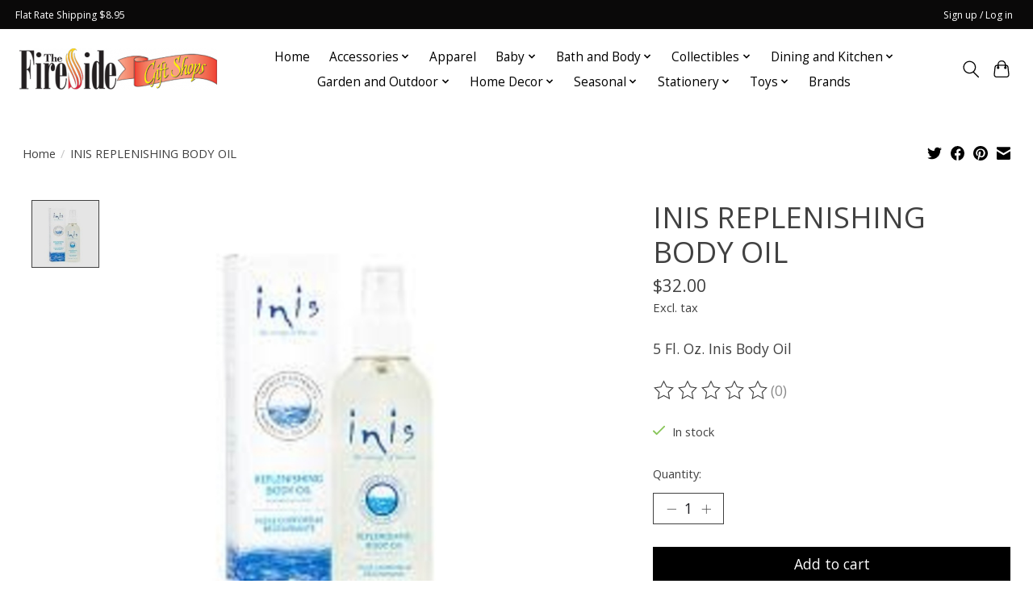

--- FILE ---
content_type: text/javascript;charset=utf-8
request_url: https://giftshops.firesidetheatre.com/services/stats/pageview.js?product=40443260&hash=6587
body_size: -435
content:
// SEOshop 27-01-2026 21:18:10